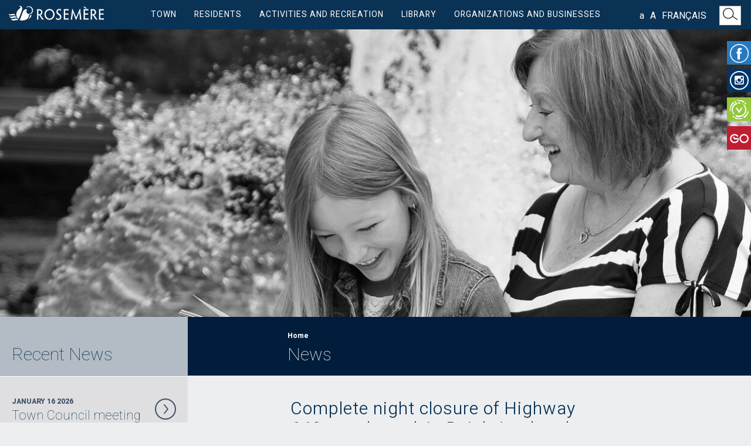

--- FILE ---
content_type: text/html; charset=UTF-8
request_url: https://www.ville.rosemere.qc.ca/complete-night-closure-of-highway-640--eastbound--in-boisbriand-and-blainville---june-16_en/
body_size: 115003
content:
<!doctype html>
<html lang="en">
<head>
  <!-- Google Tag Manager -->
  <script>(function(w,d,s,l,i){w[l]=w[l]||[];w[l].push({'gtm.start':
  new Date().getTime(),event:'gtm.js'});var f=d.getElementsByTagName(s)[0],
  j=d.createElement(s),dl=l!='dataLayer'?'&l='+l:'';j.async=true;j.src=
  'https://www.googletagmanager.com/gtm.js?id='+i+dl;f.parentNode.insertBefore(j,f);
  })(window,document,'script','dataLayer','GTM-TCMCPLC');</script>
  <!-- End Google Tag Manager -->
	<meta charset="UTF-8">
  <meta http-equiv="X-UA-Compatible" content="IE=edge">
  <meta name="viewport" content="width=device-width, initial-scale=1">
  <link rel="icon" href="https://www.ville.rosemere.qc.ca/images/site/favicon.ico" />
  <link href="https://www.ville.rosemere.qc.ca/images/site/Rosemere-FavIcon.png" rel="apple-touch-icon" />
  <link href="https://www.ville.rosemere.qc.ca/images/site/Rosemere-FavIcon.png" rel="apple-touch-icon-precomposed" />
  <base href="https://www.ville.rosemere.qc.ca/">
	
<title>Complete night closure of Highway 640, eastbound, in Boisbriand and Blainville - June 16 | Town of Rosemère</title><meta name="description" content="The Ministère des Transports wishes to inform the population of the complete night closure of Highway 640, eastbound, in Boisbriand and Blainville, today, June 16. This closure is required to perform slab repairs.
Thursday, June 16..." /><meta name="keywords" content="Town of Rosemère, Rosemere, Place Rosemère, Le Finlandais, Rosemerite" /><meta name="og:title" content="Complete night closure of Highway 640, eastbound, in Boisbriand and Blainville - June 16" /><meta name="og:description" content="The Ministère des Transports wishes to inform the population of the complete night closure of Highway 640, eastbound, in Boisbriand and Blainville, today, June 16. This closure is required to perform slab repairs.
Thursday, June 16..." /><meta name="og:site_name" content="Town of Rosemère" /><meta name="og:url" content="https://www.ville.rosemere.qc.ca/" /><!-- STYLES -->
<link rel="stylesheet" type="text/css" href="https://www.ville.rosemere.qc.ca/assets/css/bootstrap.css">
<link rel="stylesheet" type="text/css" href="https://www.ville.rosemere.qc.ca/assets/fonts/cdcfonts/cdcfonts.css?v=20260121072930">
<link rel="stylesheet" type="text/css" href="https://www.ville.rosemere.qc.ca/assets/css/font-awesome/css/font-awesome.min.css" />
<link rel="stylesheet" type="text/css" href="https://www.ville.rosemere.qc.ca/assets/css/font-awesome/css/font-awesome-animation.min.css">
<link rel="stylesheet" type="text/css" href="https://www.ville.rosemere.qc.ca/assets/js/vertical-slider/vertical.news.slider.css">
<link rel="stylesheet" type="text/css" href="https://www.ville.rosemere.qc.ca/assets/css/stylesheet.css?v=20260121072930">

<!-- SCRIPTS -->
<script type="text/javascript" src="https://www.ville.rosemere.qc.ca/assets/js/jquery-2.2.1.min.js"></script>
<script type="text/javascript" src="https://www.ville.rosemere.qc.ca/assets/js/jquery-migrate-1.4.1.js"></script>
<script type="text/javascript" src="https://www.ville.rosemere.qc.ca/assets/js/bootstrap.min.js"></script>
<script type="text/javascript" src="https://www.ville.rosemere.qc.ca/assets/js/jquery.matchHeight.min.js"></script>
<script type="text/javascript" src="https://www.ville.rosemere.qc.ca/assets/js/slick/slick.js"></script>
<script type="text/javascript" src="https://www.ville.rosemere.qc.ca/assets/js/jquery.visible.js"></script>
<script type="text/javascript" src="https://www.ville.rosemere.qc.ca/assets/js/functions.js?v=1"></script>
<script type="text/javascript" src="//maps.google.com/maps/api/js?key=AIzaSyC9RA-ZJBTA_wU392AsP1gOCCgFR1cRxAM"></script> 
<script src="https://cdn.jwplayer.com/libraries/QQBNhbK2.js"></script>


	<script src="https://www.google.com/recaptcha/api.js" async defer></script>

<!-- HTML5 shim and Respond.js for IE8 support of HTML5 elements and media queries -->
<!-- WARNING: Respond.js doesn't work if you view the page via file:// -->
<!--[if lt IE 9]>
  <script type="text/javascript" src="assets/js/html5shiv.min.js"></script>
  <script type="text/javascript" src="assets/js/respond.min.js"></script>
<![endif]-->
<!-- FancyBox debut -->
   
<!-- Add mousewheel plugin (this is optional) -->
<script type="text/javascript" src="https://www.ville.rosemere.qc.ca/assets/js/fancybox/lib/jquery.mousewheel-3.0.6.pack.js"></script>
<!-- Add fancyBox -->
<link rel="stylesheet" href="https://www.ville.rosemere.qc.ca/assets/js/fancybox/jquery.fancybox.css?v=2.1.5" type="text/css" media="screen" />
<script type="text/javascript" src="https://www.ville.rosemere.qc.ca/assets/js/fancybox/jquery.fancybox.pack.js?v=2.1.5"></script>
    
<!-- Optionally add helpers - button, thumbnail and/or media -->
<link rel="stylesheet" href="https://www.ville.rosemere.qc.ca/assets/js/fancybox/helpers/jquery.fancybox-buttons.css?v=1.0.5" type="text/css" media="screen" />
<script type="text/javascript" src="https://www.ville.rosemere.qc.ca/assets/js/fancybox/helpers/jquery.fancybox-buttons.js?v=1.0.5"></script>
<script type="text/javascript" src="https://www.ville.rosemere.qc.ca/assets/js/fancybox/helpers/jquery.fancybox-media.js?v=1.0.6"></script>
<link rel="stylesheet" href="https://www.ville.rosemere.qc.ca/assets/js/fancybox/helpers/jquery.fancybox-thumbs.css?v=1.0.7" type="text/css" media="screen" />
<script type="text/javascript" src="https://www.ville.rosemere.qc.ca/assets/js/fancybox/helpers/jquery.fancybox-thumbs.js?v=1.0.7"></script>
<script type="text/javascript">
	$(document).ready(function() {
		var padding = "";
		if ( $(window).width() < 768 ) {
			padding = 5;
		} else {
			padding = 60;
		}
		
		$(".fancybox").fancybox({
			nextEffect		:	'fade',
			prevEffect		:	'fade',
		//	padding			:	padding,
			zIndex			: 	'111103',
			helpers : {
				title : {
					type : 'over'
				},
			tpl: {
				wrap: '<div class="fancybox-wrap" tabIndex="-1"><div class="fancybox-skin myGradient"><div class="fancybox-outer"><div class="fancybox-inner"></div></div></div></div>'
			}
    	}
		});
	});
</script>
</head>
<body class="complete-night-closure-of-highway-640--eastbound--in-boisbriand-and-blainville---june-16_en news_detail">
  

<!-- Google Tag Manager (noscript) -->
<noscript><iframe src="https://www.googletagmanager.com/ns.html?id=GTM-TCMCPLC" height="0" width="0" style="display:none;visibility:hidden"></iframe></noscript>
<!-- End Google Tag Manager (noscript) -->
<div class="wrap-facebook test">
    <a id="facebook" href="https://www.facebook.com/VilledeRosemere/" target="_blank" title="Facebook"><i class="ico ico-Facebook ico-2x" style="color:#FFF;"></i></a>
	<a id="instagram" href="https://www.instagram.com/villederosemere/" target="_blank"><i class="fa fa-instagram ico-2x"></i></a>
    <a id="voila" href="https://rosemere.appvoila.com/en/" target="_blank" title="Voilà!"><i class="ico ico-Voila ico-2x" style="color:#FFF;"></i></a>
    <!--<a id="calendar" href="https://www.ville.rosemere.qc.ca/calendar/" title="Calendrier"><i class="ico ico-CalendrierPetit ico-2x" style="color:#FFF;"></i></a>-->
		<a id="go-rendez-vous" href="https://www.gorendezvous.com/villederosemere?companyId=136882" target="_blank" title="GO"><img src="/images/ico/logo-GO.png" alt="logo GO" width="32"></a>
    <a id="search" href="https://www.ville.rosemere.qc.ca/search/" title="Recherche"><i class="ico ico-Loupe ico-2x"></i></a>
    <a id="language" class="text-uppercase hidden" style="color:#FFF;" href="https://www.ville.rosemere.qc.ca/fermeture-complete-de-nuit-de-l-autoroute-640--en-direction-est--a-boisbriand-et-blainville---16-juin/">Français</a>
</div>
<style>
	.wrap-facebook #go-rendez-vous {
		padding: 8px 4px 8px 5px;
  	background-color: #be1d32;
  }

	@media screen and (min-width: 767px) {
		.wrap-facebook #go-rendez-vous {
			position: relative;
			top: 43px;
		}
	}
</style><nav class="navbar navbar-default">
  <div class="navbar-header">
		<button type="button" class="navbar-toggle collapsed" data-toggle="collapse" data-target="#menuMobile">
                <span class="icon-bar"></span>
                <span class="icon-bar"></span>
                <span class="icon-bar"></span>
       	</button>
   		<a class="navbar-brand" href="https://www.ville.rosemere.qc.ca/home/">
			<img src="https://www.ville.rosemere.qc.ca/images/site/RosemereLogo_complet.png" height="25" alt="Ville de Rosemère"/>
		</a>
   	</div>
    <div class="navbar-collapse collapse" id="menuMobile">
        <ul class="nav navbar-nav">
        	<li class="dropdown">
            	 <a class="dropdown-toggle" data-toggle="dropdown">Town<i class="fa fa-angle-down fa-15x pull-right" aria-hidden="true"></i></a>
                 <ul class="dropdown-menu"><hr>
                    <li class="dropdown">
                                                                                                                                                                          <a class="menu-level" href="special-planning-program--spp----regional-hub/" >Discover Rosemère</a>
                                                                
                                <ul class="sub-menu">
                                	                                                                                 <li><a href="voila--rosemere-2/" >Voilà! Rosemère</a></li>
                                                                                    <li><a href="history/" >History</a></li>
                                                                                    <li><a href="map-of-territory/" >Map of the territory</a></li>
                                                                                    <li><a href="directory/" >Directory</a></li>
                                                                                    <li><a href="rosemere-figures/" >Rosemère in figures</a></li>
                                                                                    <li><a href="green-rosemere/" >Green Rosemère</a></li>
                                                                                    <li><a href="rosemere-news/" >Rosemère News</a></li>
                                                                                    <li><a href="municipal-calendars/" >Municipal calendars</a></li>
                                                                                    <li><a href="publ-email/" >Publ-email</a></li>
                                                                                    <li><a href="comic/" target="_blank">Town Comic Strips</a></li>
                                                                                    <li><a href="logo-coat-of-arms/" >Logo and coat of arms</a></li>
                                                                                    <li><a href="download-documents/" >Archives and documents</a></li>
                                                                                    <li><a href="strategic-plan/" target="_self">2024-2030 Strategic Plan</a></li>
                                                                                    <li><a href="https://www.ville.rosemere.qc.ca/special-planning-program--spp----regional-hub/" target="_self">Special Planning Program (PPU) - Regional Hub</a></li>
                                                                          	                                </ul>
                                
                                                                                                                                              <a class="menu-level"><span>Municipal Departments</span></a>
                                                                
                                <ul class="sub-menu">
                                	                                                                                 <li><a href="general-management/" >General Management</a></li>
                                                                                    <li><a href="communication/" >Communications</a></li>
                                                                                    <li><a href="finance/" >Finance</a></li>
                                                                                    <li><a href="https://www.ville.rosemere.qc.ca/municipal-court/" target="_self">Municipal Court</a></li>
                                                                                    <li><a href="town-clerk/" >Town Clerk</a></li>
                                                                                    <li><a href="urban-planning/" >Urban planning</a></li>
                                                                                    <li><a href="recreation-and-community-life/" >Recreation and Community Life</a></li>
                                                                                    <li><a href="public-works/" >Public Works</a></li>
                                                                                    <li><a href="planning-sustainable-development/" >Planning and Sustainable Development</a></li>
                                                                                    <li><a href="human-resources/" >Human Resources</a></li>
                                                                                    <li><a href="police-service/" >Police</a></li>
                                                                                    <li><a href="fire-safety/" >Fire Safety</a></li>
                                                                                    <li><a href="information-technology/" >Information Technology</a></li>
                                                                                    <li><a href="regie-intermunicipale-d-assainissement-des-eaux-de-lorraine-et-de-rosemere-2/" >Régie intermunicipale d'assainissement des eaux de Lorraine et de Rosemère</a></li>
                                                                                    <li><a href="jobs/" >Jobs</a></li>
                                                                          	                                </ul>
                                
                                                                                                                                              <a class="menu-level"><span>Mayor’s Office and Democratic Life</span></a>
                                                                
                                <ul class="sub-menu">
                                	                                                                                 <li><a href="2025-elections/" >2025 Elections</a></li>
                                                                                    <li><a href="presentation-elected-officials/" >Presentation of elected officials</a></li>
                                                                                    <li><a href="council-meetings/" >Council meetings / Webdiffusion</a></li>
                                                                                    <li><a href="mayor-breakfast-/" >Mayor's Breakfast</a></li>
                                                                                    <li><a href="budget-reports/" >Budget and reports</a></li>
                                                                                    <li><a href="citizen-participation/" >Citizen participation</a></li>
                                                                                    <li><a href="https://www.ville.rosemere.qc.ca/former-golf-course-of-rosemere/" >Former Golf Course Dossier</a></li>
                                                                                    <li><a href="public-notices/" >Public Notices</a></li>
                                                                          	                                </ul>
                                
                                                                                                                                              <a class="menu-level"><span>Municipal Policies and By-Laws</span></a>
                                                                
                                <ul class="sub-menu">
                                	                                                                                 <li><a href="guidelines-on-the-use-of-a-language-other-than-the-official-language--french-only-/" target="_blank">Guidelines on the use of a language other than the official language</a></li>
                                                                                    <li><a href="https---www-ville-rosemere-qc-ca-municipal-code-of-conduct-and-civility/" target="_blank">Municipal Code of Conduct and Civility</a></li>
                                                                                    <li><a href="communications-policy/" target="_self">Communications Policy</a></li>
                                                                                    <li><a href="politique-processus-communication-elus-employes-municipaux-en/" target="_blank">Communication Policy between town council members and employees</a></li>
                                                                                    <li><a href="by-laws/" >By-Laws</a></li>
                                                                                    <li><a href="contract-management-bylaw/" >Contract Management By-Law</a></li>
                                                                                    <li><a href="planning-by-laws/" target="_self">Planning by-laws</a></li>
                                                                                    <li><a href="policy-council-committees/" >Policy on the Council’s Permanent and Special Commissions</a></li>
                                                                                    <li><a href="code-ethics-professional-conduct-elected-officials/" >Code of ethics and professional conduct for elected officials</a></li>
                                                                                    <li><a href="code-ethics-professional-conduct-employees/" >Code of ethics and professional conduct for employees</a></li>
                                                                                    <li><a href="road-safety-policy/" >Road Safety Policy</a></li>
                                                                                    <li><a href="environmental-policy/" >Environmental Policy</a></li>
                                                                                    <li><a href="family-seniors-policy/" >MADA - Familles policy</a></li>
                                                                                    <li><a href="cultural-policy/" >Cultural Policy</a></li>
                                                                                    <li><a href="policy-performance-evaluation-contractors-suppliers/" >Policy on the performance evaluation of contractors or suppliers</a></li>
                                                                                    <li><a href="/privacy-policy/" target="_blank">Privacy policy</a></li>
                                                                                    <li><a href="policy-on-governance-for-the-protection-of-personal-information/" >Policy for the protection of personal information</a></li>
                                                                                    <li><a href="art-work-acquisition-policy/" >Art work acquisition policy</a></li>
                                                                                    <li><a href="citizen-participation-policy/" >Citizen Participation Policy</a></li>
                                                                          	                                </ul>
                                
                                 
                    </li>
             	</ul>
            </li>
            <hr>
            <li class="dropdown">
            	 <a class="dropdown-toggle" data-toggle="dropdown">Residents<i class="fa fa-angle-down fa-15x pull-right" aria-hidden="true"></i></a>
                 <ul class="dropdown-menu"><hr>
                    <li class="dropdown">
                                                                                                                                	                                  <a class="menu-level"><span>Forms, Permit Applications and Complaints</span></a>
                                                          
                                <ul class="sub-menu">
                                	                                                                                  <li><a href="swearing-in-ceremony/" target="_self">Swearing-in ceremony</a></li>
                                                                                     <li><a href="forms/" >Forms</a></li>
                                                                                     <li><a href="permit-and-certificate-applications/" >Permit and certificate applications</a></li>
                                                                                     <li><a href="complaints-claims/" >Complaints and claims</a></li>
                                                                                                              </ul>
                                
                                                                                                        	                                  <a class="menu-level"><span>Grant programs</span></a>
                                                          
                                <ul class="sub-menu">
                                	                                                                                  <li><a href="seniors/" >Seniors</a></li>
                                                                                     <li><a href="families/" >Families</a></li>
                                                                                     <li><a href="environmentally-friendly-solutions/" >Eco-responsible solutions for the home</a></li>
                                                                                     <li><a href="radon-test-kit/" >Radon test kit</a></li>
                                                                                     <li><a href="emerald-ash-borer/" >Replacement and treatment of private ash trees</a></li>
                                                                                                              </ul>
                                
                                                                                                        	                                      <a class="menu-level" href="civic-recognition/" target="_self">Recognition to the Rosemer population</a>
                                                          
                                <ul class="sub-menu">
                                	                                                                                  <li><a href="spotlight-on-the-talents-of-rosemere/" >Spotlight on Outstanding Rosemerites</a></li>
                                                                                     <li><a href="honouredcitizen/" >Honoured citizen</a></li>
                                                                                                              </ul>
                                
                                                                                                        	                                      <a class="menu-level" href="tax-bills/" >Taxes and Real Estate Evaluations</a>
                                                          
                                <ul class="sub-menu">
                                	                                                                                  <li><a href="https://www.ville.rosemere.qc.ca/tax-bills/" target="_self">Tax bills</a></li>
                                                                                     <li><a href="assessment-roll/" >Assessment roll</a></li>
                                                                                     <li><a href="water-meter-reading/" >Water meter readings</a></li>
                                                                                                              </ul>
                                
                                                                                                        	                                  <a class="menu-level"><span>Pick-ups and Ecocentre</span></a>
                                                          
                                <ul class="sub-menu">
                                	                                                                                  <li><a href="https://www.ville.rosemere.qc.ca/new-schedule-pickups/" >Pick-up sectors and calendar</a></li>
                                                                                     <li><a href="ecocentre-pick-ups/" >Ecocentre</a></li>
                                                                                     <li><a href="household-waste/" >Household waste</a></li>
                                                                                     <li><a href="compostable-organic-waste/" >Compostable organic waste</a></li>
                                                                                     <li><a href="recycling/" >Recycling</a></li>
                                                                                     <li><a href="special-waste-cumbersome-items/" >Special waste and cumbersome items</a></li>
                                                                                     <li><a href="green-waste-branches/" >Green waste - Branches</a></li>
                                                                                     <li><a href="https://www.vieecolo.com/en/" target="_blank">Eco Life</a></li>
                                                                                                              </ul>
                                
                                                                                                        	                                  <a class="menu-level"><span>Works, Roads and Zoning</span></a>
                                                          
                                <ul class="sub-menu">
                                	                                                                                  <li><a href="roadwork-information/" >Roadwork information</a></li>
                                                                                     <li><a href="infrastructure-projects/" >Infrastructure projects</a></li>
                                                                                     <li><a href="zoning-map/" >Zoning map</a></li>
                                                                                     <li><a href="roads/" >Roads</a></li>
                                                                                     <li><a href="water/" >Water</a></li>
                                                                                     <li><a href="riverbanks-littoral-zones-flood-plains/" >Riverbanks, littoral zones and flood plains</a></li>
                                                                                     <li><a href="snow/" >Snow</a></li>
                                                                                     <li><a href="street-lighting/" >Street lighting</a></li>
                                                                                     <li><a href="car-pooling/" >Car pooling</a></li>
                                                                                                              </ul>
                                
                                                                                                        	                                  <a class="menu-level"><span>Trees, Gardens, Lawns and Environment</span></a>
                                                          
                                <ul class="sub-menu">
                                	                                                                                  <li><a href="gardens-lawns-ecological-maintenance/" >Gardens, lawns and ecological maintenance</a></li>
                                                                                     <li><a href="environmental-protection/" >Environmental protection</a></li>
                                                                                     <li><a href="pools-control-biting-insects/" >Pools and control of biting insects</a></li>
                                                                                     <li><a href="wild-animals/" >Wild animals</a></li>
                                                                                     <li><a href="trees-urban-forest/" >Trees and urban forest</a></li>
                                                                                     <li><a href="weeds-or-invasive-plants/" >Weeds or invasive plants</a></li>
                                                                                     <li><a href="insect-pests-and-lawn-issues/" >Insect pests and lawn issues</a></li>
                                                                                     <li><a href="plastic-products/" target="_self">Banning Plastic Bags</a></li>
                                                                                     <li><a href="contaminated-lands/" >Contaminated Lands</a></li>
                                                                                                              </ul>
                                
                                                                                                        	                                  <a class="menu-level"><span>Public Safety</span></a>
                                                          
                                <ul class="sub-menu">
                                	                                                                                  <li><a href="https://www.ville.rosemere.qc.ca/torrential-rains-of-august-9--2024/" >Torrential rains of August 9, 2024</a></li>
                                                                                     <li><a href="https://www.ville.rosemere.qc.ca/covid-19-en/" target="_blank">Covid-19</a></li>
                                                                                     <li><a href="https://www.ville.rosemere.qc.ca/emergencymeasures/" target="_self">Preventive and emergency measures</a></li>
                                                                                     <li><a href="pool-safety/" target="_self">Provincial By-law on Residential Swimming Pool Safety</a></li>
                                                                                     <li><a href="subscribe-automated-calling-system/" target="_self">Subscribe to our automated calling system</a></li>
                                                                                     <li><a href="https://www.ville.rosemere.qc.ca/safe-trading-zone/" target="_self">Safe Trading Zone</a></li>
                                                                                     <li><a href="smoke-alarm-inspection-program/" target="_self">Smoke alarm inspection program</a></li>
                                                                                                              </ul>
                                
                                                                                                        	                                  <a class="menu-level"><span>Municipal court</span></a>
                                                          
                                <ul class="sub-menu">
                                	                                                                                  <li><a href="payment-tickets/" >Terms of payment</a></li>
                                                                                     <li><a href="terms-of-contestation/" >Terms of contestation</a></li>
                                                                                     <li><a href="https://justice.pgmunicipal.com/gsel_bean/controller/ConstatPub/U3131/find?fourn_const_seq=314&lFournConstSeq=314&nstd_sNoConstat=&dtConstat=&g-recaptcha-response=/" target="_blank">Contats Express plateform</a></li>
                                                                                     <li><a href="withdrawal-and-suspension-of-judgment/" >Withdrawal or suspension of judgment</a></li>
                                                                                     <li><a href="procedure-that-will-be-followed-during-your-trial/" >Procedure and preparation for trial</a></li>
                                                                                     <li><a href="https://teams.live.com/meet/9346148080117/" target="_blank">Video conferencing trials (via Teams)</a></li>
                                                                                                              </ul>
                                
                                                                                                        	                                      <a class="menu-level" href="active-mobility-project/" target="_self">Sustainable Development</a>
                                                          
                                <ul class="sub-menu">
                                	                                                                                  <li><a href="active-mobility-project/" target="_self">Active Mobility Project</a></li>
                                                                                                              </ul>
                                
                                 
                    </li>
             	</ul>
            </li>
            <hr>
            <li class="dropdown">
            	 <a class="dropdown-toggle" data-toggle="dropdown">Activities and Recreation<i class="fa fa-angle-down fa-15x pull-right" aria-hidden="true"></i></a>
                 <ul class="dropdown-menu"><hr>
                    <li class="dropdown">
                                                                                                                                	                                  <a class="menu-level"><span>Summer activities</span></a>
                                                                
                                <ul class="sub-menu">
                                		                                    	                                             <li><a href="spring-summer-indoor-program/" target="_self">Spring - Summer Indoor Program</a></li>
                                  		                                             <li><a href="sports-activities/" target="_self">Summer sports activities</a></li>
                                  		                                             <li><a href="nautical-activities/" target="_self">Aquatic and Nautical Activities</a></li>
                                  		                                             <li><a href="gardening-activities/" target="_self">Gardening activities</a></li>
                                  		                                             <li><a href="https://www.ville.rosemere.qc.ca/summer-activities/" target="_self">Summer Events</a></li>
                                  		                                             <li><a href="garage-sales/" >Garage Sales</a></li>
                                  		                                             <li><a href="day-camps/" >Day Camp</a></li>
                                  		                                   	                                </ul>
                                
                                                                                                        	                                  <a class="menu-level"><span>Winter activities</span></a>
                                                                
                                <ul class="sub-menu">
                                		                                    	                                             <li><a href="outdoor-skating-rinks-arena/" >Outdoor Skating Rinks and Arena</a></li>
                                  		                                             <li><a href="winter-program/" >Fall - Winter Program</a></li>
                                  		                                   	                                </ul>
                                
                                                                                                        	                                  <a class="menu-level"><span>Environmental awareness events and activities</span></a>
                                                                
                                <ul class="sub-menu">
                                		                                    	                                             <li><a href="green-fund/" >Green Fund</a></li>
                                  		                                             <li><a href="green-gesture-contest/" target="_self">A Little Green Gesture Contest</a></li>
                                  		                                             <li><a href="back-to-the-earth-day/" target="_self">Back-to-the-Earth Day</a></li>
                                  		                                   	                                </ul>
                                
                                                                                                        	                                      <a class="menu-level" href="places-for-cultural-events/" >Places for cultural events</a>
                                                                
                                <ul class="sub-menu">
                                		                                </ul>
                                
                                                                                                        	                                      <a class="menu-level" href="registration/" >Recreational activities and garage sales registration</a>
                                                                
                                <ul class="sub-menu">
                                		                                </ul>
                                
                                                                                                        	                                      <a class="menu-level" href="citizen-card/" target="_self">Citizen Card</a>
                                                                
                                <ul class="sub-menu">
                                		                                </ul>
                                
                                                                                                        	                                      <a class="menu-level" href="agreement---parc-du-domaine-vert/" >Parks and Green Spaces</a>
                                                                
                                <ul class="sub-menu">
                                		                                    	                                             <li><a href="map-parks/" >Map of parks</a></li>
                                  		                                             <li><a href="rosemere-in-bloom/" >Rosemère in Bloom</a></li>
                                  		                                             <li><a href="secret-gardens/" >Secret Gardens Tour</a></li>
                                  		                                             <li><a href="agreement---parc-du-domaine-vert/" >Agreement Parc du Domaine Vert</a></li>
                                  		                                             <li><a href="hamilton-house-gardens-peony-collection/" >Hamilton House gardens and peony collection</a></li>
                                  		                                             <li><a href="monarch-friendly-town/" >Monarch-Friendly Town</a></li>
                                  		                                   	                                </ul>
                                
                                 
                    </li>
             	</ul>
            </li>
            <hr>
            <li class="dropdown">
            	 <a class="dropdown-toggle" data-toggle="dropdown">Library<i class="fa fa-angle-down fa-15x pull-right" aria-hidden="true"></i></a>
                 <ul class="dropdown-menu"><hr>
                    <li class="dropdown">
                                                                                                      							                                      <a class="menu-level" href="https://biblio.ville.rosemere.qc.ca/" target="_blank">Online Directory</a>
                                                                <ul class="sub-menu">
                                	                                </ul>
                                
                                                                              							                                      <a class="menu-level" href="registration/" >Registration for library activities</a>
                                                                <ul class="sub-menu">
                                	                                </ul>
                                
                                                                              							                                      <a class="menu-level" href="exhibitions-at-the-library/" target="_self">Exhibitions at the library</a>
                                                                <ul class="sub-menu">
                                	                                </ul>
                                
                                                                              							                                      <a class="menu-level" href="library-gone-wild/" target="_self">Library Gone Wild</a>
                                                                <ul class="sub-menu">
                                	                                </ul>
                                
                                 
                    </li>
             	</ul>
            </li>
            <hr>
      		<li class="dropdown">
            	 <a class="dropdown-toggle" data-toggle="dropdown">Organizations and businesses<i class="fa fa-angle-down fa-15x pull-right" aria-hidden="true"></i></a>
                 <ul class="dropdown-menu"><hr>
                    <li class="dropdown">
                        						                                                                                							                                  <a class="menu-level"><span>Eligible volunteer-driven organizations.</span></a>
                                                                <ul class="sub-menu">
                                	                                                                                  <li><a href="organizations--support/" >Organizations' support</a></li>
                                                                                     <li><a href="directory/" target="_self">Directory</a></li>
                                                                                                              </ul>
                                
                                                                              							                                  <a class="menu-level"><span>Volunteering</span></a>
                                                                <ul class="sub-menu">
                                	                                                                                  <li><a href="honouredcitizen/" >Honoured Citizen</a></li>
                                                                                     <li><a href="become-a-volunteer/" >Become a volunteer</a></li>
                                                                                                              </ul>
                                
                                                                              							                                      <a class="menu-level" href="https://rosemerecestmonaffaire.com/" target="_blank">Rosemère, c'est mon affaire!</a>
                                                                <ul class="sub-menu">
                                	                                                                                  <li><a href="agar-free-virtual-conferences/" target="_blank">Free virtual conferences</a></li>
                                                                                                              </ul>
                                
                                                                              							                                  <a class="menu-level"><span>Businesses and Merchants</span></a>
                                                                <ul class="sub-menu">
                                	                                                                                  <li><a href="plastic-products/" >Single-use plastic products</a></li>
                                                                                     <li><a href="permits-certificates-businesses-merchants/" >Permits and certificates for businesses and merchants</a></li>
                                                                                     <li><a href="municipal-provider-directory/" target="_blank">Municipal Provider Directory</a></li>
                                                                                     <li><a href="contract-management-bylaw/" >Contract Management By-law</a></li>
                                                                                     <li><a href="/" target="_self">Tenders and contracts</a></li>
                                                                                     <li><a href="useful-links-businesses-merchants/" >Useful links</a></li>
                                                                                                              </ul>
                                
                           
						                      </li>
             	</ul>
            </li>
            <hr>
            <li> 
                  <a class="dropdown-toggle" href="https://www.ville.rosemere.qc.ca/fermeture-complete-de-nuit-de-l-autoroute-640--en-direction-est--a-boisbriand-et-blainville---16-juin//">Français</a>
           	</li>
        </ul>
    </div>
    
	<div class="container menu-center">
        <div class="collapse navbar-collapse js-navbar-collapse">
        		<ul class="nav navbar-nav">
            		<!-- Menu -->
               	<li class="dropdown mega-dropdown">                		<a class="text-uppercase dropdown-toggle" data-toggle="">Town</a>
                     <ul class="dropdown-menu mega-dropdown-menu sub-row">
						                  		<li class="col-sm-3 border-right ajust1">
                        	                         		                           	                           		                               	                                 		<a class="dropdown-header" href="special-planning-program--spp----regional-hub/" >Discover Rosemère</a>
                                 	                               		                                            <ul>
                                                                                                        <li><a href="voila--rosemere-2/" >Voilà! Rosemère</a></li>
                                                                                                         <li><a href="history/" >History</a></li>
                                                                                                         <li><a href="map-of-territory/" >Map of the territory</a></li>
                                                                                                         <li><a href="directory/" >Directory</a></li>
                                                                                                         <li><a href="rosemere-figures/" >Rosemère in figures</a></li>
                                                                                                         <li><a href="green-rosemere/" >Green Rosemère</a></li>
                                                                                                         <li><a href="rosemere-news/" >Rosemère News</a></li>
                                                                                                         <li><a href="municipal-calendars/" >Municipal calendars</a></li>
                                                                                                         <li><a href="publ-email/" >Publ-email</a></li>
                                                                                                         <li><a href="comic/" target="_blank">Town Comic Strips</a></li>
                                                                                                         <li><a href="logo-coat-of-arms/" >Logo and coat of arms</a></li>
                                                                                                         <li><a href="download-documents/" >Archives and documents</a></li>
                                                                                                         <li><a href="strategic-plan/" target="_self">2024-2030 Strategic Plan</a></li>
                                                                                                         <li><a href="https://www.ville.rosemere.qc.ca/special-planning-program--spp----regional-hub/" target="_self">Special Planning Program (PPU) - Regional Hub</a></li>
                                                                                             </ul>
                                    	                          	                              	                        	                         		                           	                           		                                		</li><li class="col-sm-3 border-right ajust1">
                                	                               	                                  	<span class="dropdown-header">Municipal Departments</span>
                                	                               		                                            <ul>
                                                                                                        <li><a href="general-management/" >General Management</a></li>
                                                                                                         <li><a href="communication/" >Communications</a></li>
                                                                                                         <li><a href="finance/" >Finance</a></li>
                                                                                                         <li><a href="https://www.ville.rosemere.qc.ca/municipal-court/" target="_self">Municipal Court</a></li>
                                                                                                         <li><a href="town-clerk/" >Town Clerk</a></li>
                                                                                                         <li><a href="urban-planning/" >Urban planning</a></li>
                                                                                                         <li><a href="recreation-and-community-life/" >Recreation and Community Life</a></li>
                                                                                                         <li><a href="public-works/" >Public Works</a></li>
                                                                                                         <li><a href="planning-sustainable-development/" >Planning and Sustainable Development</a></li>
                                                                                                         <li><a href="human-resources/" >Human Resources</a></li>
                                                                                                         <li><a href="police-service/" >Police</a></li>
                                                                                                         <li><a href="fire-safety/" >Fire Safety</a></li>
                                                                                                         <li><a href="information-technology/" >Information Technology</a></li>
                                                                                                         <li><a href="regie-intermunicipale-d-assainissement-des-eaux-de-lorraine-et-de-rosemere-2/" >Régie intermunicipale d'assainissement des eaux de Lorraine et de Rosemère</a></li>
                                                                                                         <li><a href="jobs/" >Jobs</a></li>
                                                                                             </ul>
                                    	                          	                              	                        	                         		                           	                           		                                		</li><li class="col-sm-3 border-right ajust1">
                                	                               	                                  	<span class="dropdown-header">Mayor’s Office and Democratic Life</span>
                                	                               		                                            <ul>
                                                                                                        <li><a href="2025-elections/" >2025 Elections</a></li>
                                                                                                         <li><a href="presentation-elected-officials/" >Presentation of elected officials</a></li>
                                                                                                         <li><a href="council-meetings/" >Council meetings / Webdiffusion</a></li>
                                                                                                         <li><a href="mayor-breakfast-/" >Mayor's Breakfast</a></li>
                                                                                                         <li><a href="budget-reports/" >Budget and reports</a></li>
                                                                                                         <li><a href="citizen-participation/" >Citizen participation</a></li>
                                                                                                         <li><a href="https://www.ville.rosemere.qc.ca/former-golf-course-of-rosemere/" >Former Golf Course Dossier</a></li>
                                                                                                         <li><a href="public-notices/" >Public Notices</a></li>
                                                                                             </ul>
                                    	                          	                              	                        	                         		                           	                           		                                		</li><li class="col-sm-3 border-right ajust1">
                                	                               	                                  	<span class="dropdown-header">Municipal Policies and By-Laws</span>
                                	                               		                                            <ul>
                                                                                                        <li><a href="guidelines-on-the-use-of-a-language-other-than-the-official-language--french-only-/" target="_blank">Guidelines on the use of a language other than the official language</a></li>
                                                                                                         <li><a href="https---www-ville-rosemere-qc-ca-municipal-code-of-conduct-and-civility/" target="_blank">Municipal Code of Conduct and Civility</a></li>
                                                                                                         <li><a href="communications-policy/" target="_self">Communications Policy</a></li>
                                                                                                         <li><a href="politique-processus-communication-elus-employes-municipaux-en/" target="_blank">Communication Policy between town council members and employees</a></li>
                                                                                                         <li><a href="by-laws/" >By-Laws</a></li>
                                                                                                         <li><a href="contract-management-bylaw/" >Contract Management By-Law</a></li>
                                                                                                         <li><a href="planning-by-laws/" target="_self">Planning by-laws</a></li>
                                                                                                         <li><a href="policy-council-committees/" >Policy on the Council’s Permanent and Special Commissions</a></li>
                                                                                                         <li><a href="code-ethics-professional-conduct-elected-officials/" >Code of ethics and professional conduct for elected officials</a></li>
                                                                                                         <li><a href="code-ethics-professional-conduct-employees/" >Code of ethics and professional conduct for employees</a></li>
                                                                                                         <li><a href="road-safety-policy/" >Road Safety Policy</a></li>
                                                                                                         <li><a href="environmental-policy/" >Environmental Policy</a></li>
                                                                                                         <li><a href="family-seniors-policy/" >MADA - Familles policy</a></li>
                                                                                                         <li><a href="cultural-policy/" >Cultural Policy</a></li>
                                                                                                         <li><a href="policy-performance-evaluation-contractors-suppliers/" >Policy on the performance evaluation of contractors or suppliers</a></li>
                                                                                                         <li><a href="/privacy-policy/" target="_blank">Privacy policy</a></li>
                                                                                                         <li><a href="policy-on-governance-for-the-protection-of-personal-information/" >Policy for the protection of personal information</a></li>
                                                                                                         <li><a href="art-work-acquisition-policy/" >Art work acquisition policy</a></li>
                                                                                                         <li><a href="citizen-participation-policy/" >Citizen Participation Policy</a></li>
                                                                                             </ul>
                                    	                          	                              	                        	 
                       	</li>
                      </ul>
               	</li>
                
                <li class="dropdown mega-dropdown">                		<a class="text-uppercase dropdown-toggle" data-toggle="">Residents</a>
                     <ul class="dropdown-menu mega-dropdown-menu sub-row">
						                  		<li class="col-sm-3 border-right ajust2">
                        	                         		                           	                           		                               	                                  	<span class="dropdown-header">Forms, Permit Applications and Complaints</span>
                                	                               		                                            <ul>
                                                                                                        <li><a href="swearing-in-ceremony/" target="_self">Swearing-in ceremony</a></li>
                                                                                                         <li><a href="forms/" >Forms</a></li>
                                                                                                         <li><a href="permit-and-certificate-applications/" >Permit and certificate applications</a></li>
                                                                                                         <li><a href="complaints-claims/" >Complaints and claims</a></li>
                                                                                             </ul>
                                    	                          	                              	                        	                         		                           	                           		                               	                                  	<span class="dropdown-header">Grant programs</span>
                                	                               		                                            <ul>
                                                                                                        <li><a href="seniors/" >Seniors</a></li>
                                                                                                         <li><a href="families/" >Families</a></li>
                                                                                                         <li><a href="environmentally-friendly-solutions/" >Eco-responsible solutions for the home</a></li>
                                                                                                         <li><a href="radon-test-kit/" >Radon test kit</a></li>
                                                                                                         <li><a href="emerald-ash-borer/" >Replacement and treatment of private ash trees</a></li>
                                                                                             </ul>
                                    	                          	                              	                        	                         		                           	                           		                               	                                 		<a class="dropdown-header" href="civic-recognition/" target="_self">Recognition to the Rosemer population</a>
                                 	                               		                                            <ul>
                                                                                                        <li><a href="spotlight-on-the-talents-of-rosemere/" >Spotlight on Outstanding Rosemerites</a></li>
                                                                                                         <li><a href="honouredcitizen/" >Honoured citizen</a></li>
                                                                                             </ul>
                                    	                          	                              	                        	                         		                           	                           		                                		</li><li class="col-sm-3 border-right ajust2">
                                	                               	                                 		<a class="dropdown-header" href="tax-bills/" >Taxes and Real Estate Evaluations</a>
                                 	                               		                                            <ul>
                                                                                                        <li><a href="https://www.ville.rosemere.qc.ca/tax-bills/" target="_self">Tax bills</a></li>
                                                                                                         <li><a href="assessment-roll/" >Assessment roll</a></li>
                                                                                                         <li><a href="water-meter-reading/" >Water meter readings</a></li>
                                                                                             </ul>
                                    	                          	                              	                        	                         		                           	                           		                               	                                  	<span class="dropdown-header">Pick-ups and Ecocentre</span>
                                	                               		                                            <ul>
                                                                                                        <li><a href="https://www.ville.rosemere.qc.ca/new-schedule-pickups/" >Pick-up sectors and calendar</a></li>
                                                                                                         <li><a href="ecocentre-pick-ups/" >Ecocentre</a></li>
                                                                                                         <li><a href="household-waste/" >Household waste</a></li>
                                                                                                         <li><a href="compostable-organic-waste/" >Compostable organic waste</a></li>
                                                                                                         <li><a href="recycling/" >Recycling</a></li>
                                                                                                         <li><a href="special-waste-cumbersome-items/" >Special waste and cumbersome items</a></li>
                                                                                                         <li><a href="green-waste-branches/" >Green waste - Branches</a></li>
                                                                                                         <li><a href="https://www.vieecolo.com/en/" target="_blank">Eco Life</a></li>
                                                                                             </ul>
                                    	                          	                              	                        	                         		                           	                           		                               	                                  	<span class="dropdown-header">Works, Roads and Zoning</span>
                                	                               		                                            <ul>
                                                                                                        <li><a href="roadwork-information/" >Roadwork information</a></li>
                                                                                                         <li><a href="infrastructure-projects/" >Infrastructure projects</a></li>
                                                                                                         <li><a href="zoning-map/" >Zoning map</a></li>
                                                                                                         <li><a href="roads/" >Roads</a></li>
                                                                                                         <li><a href="water/" >Water</a></li>
                                                                                                         <li><a href="riverbanks-littoral-zones-flood-plains/" >Riverbanks, littoral zones and flood plains</a></li>
                                                                                                         <li><a href="snow/" >Snow</a></li>
                                                                                                         <li><a href="street-lighting/" >Street lighting</a></li>
                                                                                                         <li><a href="car-pooling/" >Car pooling</a></li>
                                                                                             </ul>
                                    	                          	                              	                        	                         		                           	                           		                                		</li><li class="col-sm-3 border-right ajust2">
                                	                               	                                  	<span class="dropdown-header">Trees, Gardens, Lawns and Environment</span>
                                	                               		                                            <ul>
                                                                                                        <li><a href="gardens-lawns-ecological-maintenance/" >Gardens, lawns and ecological maintenance</a></li>
                                                                                                         <li><a href="environmental-protection/" >Environmental protection</a></li>
                                                                                                         <li><a href="pools-control-biting-insects/" >Pools and control of biting insects</a></li>
                                                                                                         <li><a href="wild-animals/" >Wild animals</a></li>
                                                                                                         <li><a href="trees-urban-forest/" >Trees and urban forest</a></li>
                                                                                                         <li><a href="weeds-or-invasive-plants/" >Weeds or invasive plants</a></li>
                                                                                                         <li><a href="insect-pests-and-lawn-issues/" >Insect pests and lawn issues</a></li>
                                                                                                         <li><a href="plastic-products/" target="_self">Banning Plastic Bags</a></li>
                                                                                                         <li><a href="contaminated-lands/" >Contaminated Lands</a></li>
                                                                                             </ul>
                                    	                          	                              	                        	                         		                           	                           		                               	                                  	<span class="dropdown-header">Public Safety</span>
                                	                               		                                            <ul>
                                                                                                        <li><a href="https://www.ville.rosemere.qc.ca/torrential-rains-of-august-9--2024/" >Torrential rains of August 9, 2024</a></li>
                                                                                                         <li><a href="https://www.ville.rosemere.qc.ca/covid-19-en/" target="_blank">Covid-19</a></li>
                                                                                                         <li><a href="https://www.ville.rosemere.qc.ca/emergencymeasures/" target="_self">Preventive and emergency measures</a></li>
                                                                                                         <li><a href="pool-safety/" target="_self">Provincial By-law on Residential Swimming Pool Safety</a></li>
                                                                                                         <li><a href="subscribe-automated-calling-system/" target="_self">Subscribe to our automated calling system</a></li>
                                                                                                         <li><a href="https://www.ville.rosemere.qc.ca/safe-trading-zone/" target="_self">Safe Trading Zone</a></li>
                                                                                                         <li><a href="smoke-alarm-inspection-program/" target="_self">Smoke alarm inspection program</a></li>
                                                                                             </ul>
                                    	                          	                              	                        	                         		                           	                           		                                		</li><li class="col-sm-3 border-right ajust2">
                                	                               	                                  	<span class="dropdown-header">Municipal court</span>
                                	                               		                                            <ul>
                                                                                                        <li><a href="payment-tickets/" >Terms of payment</a></li>
                                                                                                         <li><a href="terms-of-contestation/" >Terms of contestation</a></li>
                                                                                                         <li><a href="https://justice.pgmunicipal.com/gsel_bean/controller/ConstatPub/U3131/find?fourn_const_seq=314&lFournConstSeq=314&nstd_sNoConstat=&dtConstat=&g-recaptcha-response=/" target="_blank">Contats Express plateform</a></li>
                                                                                                         <li><a href="withdrawal-and-suspension-of-judgment/" >Withdrawal or suspension of judgment</a></li>
                                                                                                         <li><a href="procedure-that-will-be-followed-during-your-trial/" >Procedure and preparation for trial</a></li>
                                                                                                         <li><a href="https://teams.live.com/meet/9346148080117/" target="_blank">Video conferencing trials (via Teams)</a></li>
                                                                                             </ul>
                                    	                          	                              	                        	                         		                           	                           		                               	                                 		<a class="dropdown-header" href="active-mobility-project/" target="_self">Sustainable Development</a>
                                 	                               		                                            <ul>
                                                                                                        <li><a href="active-mobility-project/" target="_self">Active Mobility Project</a></li>
                                                                                             </ul>
                                    	                          	                              	                        	 
                       	</li>
                      </ul>
               	</li>
               
               	<li class="dropdown mega-dropdown">                		<a class="text-uppercase dropdown-toggle" data-toggle="">Activities and Recreation</a>
                     <ul class="dropdown-menu mega-dropdown-menu sub-row">
						                  		<li class="col-sm-3 border-right ajust3">
                        	                         		                           	                           		                               	                                  	<span class="dropdown-header">Summer activities</span>
                                	                               		                                            <ul>
                                                                                                        <li><a href="spring-summer-indoor-program/" target="_self">Spring - Summer Indoor Program</a></li>
                                                                                                         <li><a href="sports-activities/" target="_self">Summer sports activities</a></li>
                                                                                                         <li><a href="nautical-activities/" target="_self">Aquatic and Nautical Activities</a></li>
                                                                                                         <li><a href="gardening-activities/" target="_self">Gardening activities</a></li>
                                                                                                         <li><a href="https://www.ville.rosemere.qc.ca/summer-activities/" target="_self">Summer Events</a></li>
                                                                                                         <li><a href="garage-sales/" >Garage Sales</a></li>
                                                                                                         <li><a href="day-camps/" >Day Camp</a></li>
                                                                                             </ul>
                                    	                          	                              	                        	                         		                           	                           		                               	                                  	<span class="dropdown-header">Winter activities</span>
                                	                               		                                            <ul>
                                                                                                        <li><a href="outdoor-skating-rinks-arena/" >Outdoor Skating Rinks and Arena</a></li>
                                                                                                         <li><a href="winter-program/" >Fall - Winter Program</a></li>
                                                                                             </ul>
                                    	                          	                              	                        	                         		                           	                           		                                		</li><li class="col-sm-3 border-right ajust3">
                                	                               	                                  	<span class="dropdown-header">Environmental awareness events and activities</span>
                                	                               		                                            <ul>
                                                                                                        <li><a href="green-fund/" >Green Fund</a></li>
                                                                                                         <li><a href="green-gesture-contest/" target="_self">A Little Green Gesture Contest</a></li>
                                                                                                         <li><a href="back-to-the-earth-day/" target="_self">Back-to-the-Earth Day</a></li>
                                                                                             </ul>
                                    	                          	                              	                        	                         		                           	                           		                               	                                 		<a class="dropdown-header" href="places-for-cultural-events/" >Places for cultural events</a>
                                 	                               		                          	                              	                        	                         		                           	                           		                                		</li><li class="col-sm-3 border-right ajust3">
                                	                               	                                 		<a class="dropdown-header" href="registration/" >Recreational activities and garage sales registration</a>
                                 	                               		                          	                              	                        	                         		                           	                           		                               	                                 		<a class="dropdown-header" href="citizen-card/" target="_self">Citizen Card</a>
                                 	                               		                          	                              	                        	                         		                           	                           		                                		</li><li class="col-sm-3 border-right ajust3">
                                	                               	                                 		<a class="dropdown-header" href="agreement---parc-du-domaine-vert/" >Parks and Green Spaces</a>
                                 	                               		                                            <ul>
                                                                                                        <li><a href="map-parks/" >Map of parks</a></li>
                                                                                                         <li><a href="rosemere-in-bloom/" >Rosemère in Bloom</a></li>
                                                                                                         <li><a href="secret-gardens/" >Secret Gardens Tour</a></li>
                                                                                                         <li><a href="agreement---parc-du-domaine-vert/" >Agreement Parc du Domaine Vert</a></li>
                                                                                                         <li><a href="hamilton-house-gardens-peony-collection/" >Hamilton House gardens and peony collection</a></li>
                                                                                                         <li><a href="monarch-friendly-town/" >Monarch-Friendly Town</a></li>
                                                                                             </ul>
                                    	                          	                              	                        	 
                       	</li>
                      </ul>
               	</li>
                
                <li class="dropdown mega-dropdown">                		<a class="text-uppercase dropdown-toggle" data-toggle="">Library</a>
                     <ul class="dropdown-menu mega-dropdown-menu sub-row">
						                  		<li class="col-sm-3 border-right ajust4">
                        	                         		                           	                           		                               	                                 		<a class="dropdown-header" href="https://biblio.ville.rosemere.qc.ca/" target="_blank">Online Directory</a>
                                 	                               		                          	                              	                        	                         		                           	                           		                                		</li><li class="col-sm-3 border-right ajust4">
                                	                               	                                 		<a class="dropdown-header" href="registration/" >Registration for library activities</a>
                                 	                               		                          	                              	                        	                         		                           	                           		                                		</li><li class="col-sm-3 border-right ajust4">
                                	                               	                                 		<a class="dropdown-header" href="exhibitions-at-the-library/" target="_self">Exhibitions at the library</a>
                                 	                               		                          	                              	                        	                         		                           	                           		                                		</li><li class="col-sm-3 border-right ajust4">
                                	                               	                                 		<a class="dropdown-header" href="library-gone-wild/" target="_self">Library Gone Wild</a>
                                 	                               		                          	                              	                        	 
                       	</li>
                      </ul>
               	</li>
					
				<li class="dropdown mega-dropdown">                	 <a class="text-uppercase dropdown-toggle" data-toggle="">Organizations and businesses</a>
                     <ul class="dropdown-menu mega-dropdown-menu sub-row">
						                  		<li class="col-sm-3 border-right ajust199">
							                        	                         		                           	                           		                               	                                  	<span class="dropdown-header">Eligible volunteer-driven organizations.</span>
                                	                               		                                            <ul>
                                                                                                        <li><a href="organizations--support/" >Organizations' support</a></li>
                                                                                                         <li><a href="directory/" target="_self">Directory</a></li>
                                                                                             </ul>
                                    	                          	                              	                        	                         		                           	                           		                                		</li><li class="col-sm-3 border-right ajust199">
                                	                               	                                  	<span class="dropdown-header">Volunteering</span>
                                	                               		                                            <ul>
                                                                                                        <li><a href="honouredcitizen/" >Honoured Citizen</a></li>
                                                                                                         <li><a href="become-a-volunteer/" >Become a volunteer</a></li>
                                                                                             </ul>
                                    	                          	                              	                        	                         		                           	                           		                                		</li><li class="col-sm-3 border-right ajust199">
                                	                               	                                 		<a class="dropdown-header" href="https://rosemerecestmonaffaire.com/" target="_blank">Rosemère, c'est mon affaire!</a>
                                 	                               		                                            <ul>
                                                                                                        <li><a href="agar-free-virtual-conferences/" target="_blank">Free virtual conferences</a></li>
                                                                                             </ul>
                                    	                          	                              	                        	                         		                           	                           		                                		</li><li class="col-sm-3 border-right ajust199">
                                	                               	                                  	<span class="dropdown-header">Businesses and Merchants</span>
                                	                               		                                            <ul>
                                                                                                        <li><a href="plastic-products/" >Single-use plastic products</a></li>
                                                                                                         <li><a href="permits-certificates-businesses-merchants/" >Permits and certificates for businesses and merchants</a></li>
                                                                                                         <li><a href="municipal-provider-directory/" target="_blank">Municipal Provider Directory</a></li>
                                                                                                         <li><a href="contract-management-bylaw/" >Contract Management By-law</a></li>
                                                                                                         <li><a href="/" target="_self">Tenders and contracts</a></li>
                                                                                                         <li><a href="useful-links-businesses-merchants/" >Useful links</a></li>
                                                                                             </ul>
                                    	                          	                              	                        	 
						                           	</li>
                      </ul>
               	</li>
               
               	<!-- End Menu -->
          	</ul>
   		</div>
	</div>
	<div class="nav navbar-nav navbar-right">
    	<div id="menu_link">
            <a id="font-smaller">a</a>
            <a id="font-bigger">A</a>
            <a class="text-uppercase" href="https://www.ville.rosemere.qc.ca/fermeture-complete-de-nuit-de-l-autoroute-640--en-direction-est--a-boisbriand-et-blainville---16-juin/">Français</a>
						<span class="test" style="display: none;">complete-night-closure-of-highway-640--eastbound--in-boisbriand-and-blainville---june-16_en</span>        </div>
 		<form action="https://www.ville.rosemere.qc.ca/search/" method="get" style="width: 33px;">
        	<div class="input-group hidden-xs">
           		<input name="q" class="form-control menu-search" placeholder="I would like to find ..." type="text">
             	<span class="input-group-btn">
               		<button id="btn-search" class="btn btn-default" type="submit"><i class="ico ico-Loupe ico-2x" style="font-size: 1.8em;"></i></button>
             	</span>
         	</div>
     	</form>
 	</div>
</nav>
<script>
	$(function() {
		$('#btn-search').on('mouseover', function() {
			$('.menu-search').css({"width":"225px"});
		}).on('mouseout', function() {
			$('.menu-search').css({"width":"35px"});
		});
		$('.menu-search').on('mouseenter', function() {
			$(this).css({"width":"225px"});
		});
		$('.menu-search').on('blur', function() {
			$(this).css({"width":"35px"});
		});
	});
	
/* $('.navbar a.dropdown-toggle').on('click', function(e) {
        var $el = $(this);
        var $parent = $(this).offsetParent(".dropdown-menu");
        $(this).parent("li").toggleClass('open');

        if(!$parent.parent().hasClass('nav')) {
            $el.next().css({"top": $el[0].offsetTop, "left": $parent.outerWidth() - 4});
        }

        $('.nav li.open').not($(this).parents("li")).removeClass("open");

        return false;
    });*/
	
	$('.menu-center .dropdown').hover(function() {
		if (!($(this).hasClass('open'))) {
			$('.dropdown-toggle', this).trigger('click');
			$(this).addClass('open');
		}
	}, function() {
		if ($(this).hasClass('open')) {
			$('.dropdown-toggle', this).trigger('click');
			$(this).removeClass('open');
		}
	});
	
	$('.mega-dropdown-menu .ajust1').matchHeight();
	$('.mega-dropdown-menu .ajust2').matchHeight();
	$('.mega-dropdown-menu .ajust3').matchHeight();
	$('.mega-dropdown-menu .ajust4').matchHeight();
	//mega-dropdown-menu [class^=col-]
</script><a href="#" class="back-to-top"><i class="ico ico-fleche_haut"></i></a>

<div class="container-fluid">
	<div class="col-xs-12 bg-header-actualites hidden-xs" style="background-image: url(https://www.ville.rosemere.qc.ca/images/bg/actualites/Actu-Fontaine.jpg);"></div>
	<div class="row-0 padding-top-40">
 		<div class="col-sm-3 clear-right-xs clear-left-xs all-news hidden-xs">
        		             	<h1>Recent News</h1> 
          	            <hr>
            <div id="content-newsall">
            	            					                    <div class="newsbox">
													<a href="https://www.ville.rosemere.qc.ca/town-council-meeting--also-available-via-webcast--en/"><span class="pull-right"><i class="ico ico-FlecheRondDroite ico-3x hidden-xs" style="margin-top:7px;"></i></span>
								January&nbsp;16&nbsp;2026<br>
									<h2>Town Council meeting (also available via webcast)</h2>
							</a>
						                    </div>
                     <hr>
              	                    <div class="newsbox">
													<a href="https://www.ville.rosemere.qc.ca/don---t-forget--brown-bin-pickup-this-thursday-for-all-sectors-en/"><span class="pull-right"><i class="ico ico-FlecheRondDroite ico-3x hidden-xs" style="margin-top:7px;"></i></span>
								January&nbsp;05&nbsp;2026<br>
									<h2>Don’t forget! Brown bin pickup this Thursday for all sectors</h2>
							</a>
						                    </div>
                     <hr>
              	                    <div class="newsbox">
													<a href="https://www.ville.rosemere.qc.ca/2026-town-of-rosemere-calendar--a-collective-work-soon-available-at-several-municipal-locations-en/"><span class="pull-right"><i class="ico ico-FlecheRondDroite ico-3x hidden-xs" style="margin-top:7px;"></i></span>
								December&nbsp;10&nbsp;2025<br>
									<h2>2026 Town of Rosemère Calendar: A collective work soon available at several municipal locations</h2>
							</a>
						                    </div>
                     <hr>
              	                    <div class="newsbox">
													<a href="https://www.ville.rosemere.qc.ca/2026-budget--working-together-for-the-good-of-the-community-en/"><span class="pull-right"><i class="ico ico-FlecheRondDroite ico-3x hidden-xs" style="margin-top:7px;"></i></span>
								December&nbsp;09&nbsp;2025<br>
									<h2>2026 Budget: Working Together for the Good of the Community</h2>
							</a>
						                    </div>
                     <hr>
              	                    <div class="newsbox">
													<a href="https://www.ville.rosemere.qc.ca/special-council-meeting-en-7/"><span class="pull-right"><i class="ico ico-FlecheRondDroite ico-3x hidden-xs" style="margin-top:7px;"></i></span>
								December&nbsp;09&nbsp;2025<br>
									<h2>Special council meeting</h2>
							</a>
						                    </div>
                     <hr>
              	       
            				</div>
                
           	<div class="btn-tout">
            		             		<a href="https://www.ville.rosemere.qc.ca/news/">
						All News <span class="pull-right"><i class="ico ico-FlecheRondDroite ico-2x" style="margin-top:-6px;"></i></span>
               		</a>
          		                
          	</div>
		</div>
		<div class="col-sm-9 clear-right-xs clear-left-xs detailed-news">
        	<div class="header-main hidden-xs">
            	<div class="col-sm-offset-2">
            		<div class="breadcrumbs"><a href="https://www.ville.rosemere.qc.ca/home/">Home</a></div>
            				                            	<h1>News</h1>
                                        </div>
            </div>
                    
        		<section id="content" class="newsdetails col-sm-offset-2 col-sm-7 detailed-news">
             	<span class="date-news visible-xs">
					June&nbsp;16&nbsp;2022                	</span>
                
            		<h3>Complete night closure of Highway 640, eastbound, in Boisbriand and Blainville - June 16</h3>
                
                <span class="date-news hidden-xs">
					June&nbsp;16&nbsp;2022               	</span>
                    
               	<div class="content-newsdetails">
               		                   	<div dir="auto">The Minist&egrave;re des Transports wishes to inform the population of the complete night closure of Highway 640, eastbound, in Boisbriand and Blainville, today, June 16. This closure is required to perform slab repairs.</div><p fr-original-style="" style="margin: 0px; line-height: 1.6em; padding: 0px; list-style: none; border: none;"><br></p><div dir="auto"><strong>Thursday, June 16, from 10:30 p.m. to 5 a.m.:</strong></div><div dir="auto">- Complete closure of Highway 640, eastbound, between Exits #22 R-117/Blainville/Rosem&egrave;re, in Boisbriand, and #24 Mont&eacute;e Lesage/Chemin du Bas-de-Sainte-Th&eacute;r&egrave;se, in Blainville.</div><p fr-original-style="" style="margin: 0px; line-height: 1.6em; padding: 0px; list-style: none; border: none;"><br></p><div dir="auto">- One-way closure of Chemin du Bas-de-Sainte-Th&eacute;r&egrave;se in Blainville, with alternating traffic, at Highway 640.</div><p fr-original-style="" style="margin: 0px; line-height: 1.6em; padding: 0px; list-style: none; border: none;"><br></p><div dir="auto">During the complete closure, marked detours will be in place on the network. In case of operational constraints or unfavorable weather conditions, the work could be postponed without notice. Consult the <a fr-original-style="" href="https://www.quebec511.info/fr/Carte/Default.aspx" style="color: rgb(27, 150, 177); text-decoration: none;">interactive map of Qu&eacute;bec 511</a> to plan your trips.</div><p fr-original-style="" style="margin: 0px; line-height: 1.6em; padding: 0px; list-style: none; border: none;"><br></p><div dir="auto">For information: <a fr-original-style="" href="https://l.facebook.com/l.php?u=https%3A%2F%2Fwww.transports.gouv.qc.ca%2F...%2Fnous-joindre.aspx%3Ffbclid%3DIwAR0D1cfJosk1vVtCjJebYjpYhCW57v526eY9MXOTqammaB7yKR3iSPCjDJE&h=AT2cUzHenHHVu6p2oO9JpqKoqGg8wg0UwLb4-jLG8ohuF06FItyoaHUkAgOvGEIJVfPvRMce1kdqdAy4y7xXh-JrPUq-7ctb0lto4bkLNvijtNMsJE6YDrvXmxSqAM6yww&__tn__=-UK-R&c[0]=[base64]" rel="nofollow noopener" style="color: rgb(27, 150, 177); text-decoration: none;" tabindex="0" target="_blank">https://www.transports.gouv.qc.ca/.../nous-joindre.aspx</a></div><p fr-original-style="" style="margin: 0px; line-height: 1.6em; padding: 0px; list-style: none; border: none;"><br></p><p fr-original-style="text-align: center;" style="text-align: center; margin: 0px; line-height: 1.6em; padding: 0px; list-style: none; border: none;"><img data-fr-image-pasted="true" src="https://mon.accescite.net/73020/fr-ca/media/Index/?id=141780b9-64cb-4725-8fac-892682f453e5" data-mediatype="I" data-mediaid="141780b9-64cb-4725-8fac-892682f453e5" data-mimetype="image/jpeg" data-title="info travaux" data-alt="info travaux" width="300" height="251" fr-original-style="" fr-original-class="fr-draggable" style="margin: 0px; padding: 0px; list-style: none; border: none;"><br></p>					                        
					<div class="btn-tout visible-xs">
                    		<a href="https://www.ville.rosemere.qc.ca/news/">
							Back to news 
                            	<span class="pull-right"><i class="ico ico-FlecheRondDroite ico-2x" style="margin-top:-6px;"></i></span>
               			</a>
                    </div>
				</div>      
			</section>
		</div>
	</div>
</div>
 	  <section class="promo">
	<div class="row-fluid" style="display:-webkit-box;display:-ms-flexbox;display:flex;-ms-flex-wrap:wrap;flex-wrap:wrap">
        <div class="wrap-flex-left col-12 col-lg-5">
        <div class="box-orange col-xs-6 col-sm-3 col-lg-3" ontouchstart="this.classList.toggle('hover');">
        		<a href="map-of-territory/"><i class="ico ico-CarteInteractive ico-5x"></i>
           		<div class="back">
            			<p>Map of the territory</p>
           		</div>
            	</a>
       	</div>
        <div class="box-orange col-xs-6 col-sm-3 col-lg-3" ontouchstart="this.classList.toggle('hover');">
       		<a href="directory/"><i class="ico ico-Repertoire ico-5x"></i>
           		<div class="back">
             		<p>Directory</p>
            		</div>
           	</a>
       	</div>
        <div class="box-orange col-xs-6 col-sm-3 col-lg-3" ontouchstart="this.classList.toggle('hover');">
       		<a href="online-services/"><i class="ico ico-ServicesEnLigne ico-5x"></i>
            		<div class="back">
             		<p>Online Services</p>
            		</div>
            </a>
       	</div>
        <div class="box-orange col-xs-6 col-sm-3 col-lg-3" ontouchstart="this.classList.toggle('hover');">
        		<a href="registration/"><i class="ico ico-InscriptionActivites ico-5x"></i>
             	<div class="back">
             		<p>Recreational activities and garage sales registration</p>
            		</div>
           	</a>
        	</div>
       <!-- <div class="box-orange col-xs-6 col-sm-3 col-lg-3" ontouchstart="this.classList.toggle('hover');">
        		<a href="calendar/"><i class="ico ico-Calendrier ico-5x"></i>
             	<div class="back">
             		<p>Calendar</p>
            		</div>   
            	</a>
        </div>-->
        <div class="box-orange col-xs-6 col-sm-3 col-lg-3" ontouchstart="this.classList.toggle('hover');">
        		<a href="rosemere-news/"><i class="ico ico-RosemereNouvelles ico-5x"></i>
             	<div class="back">
             		<p>Rosemere News</p>
            		</div>   
            	</a>
        </div>
       <div class="box-orange col-xs-6 col-sm-3 col-lg-3" ontouchstart="this.classList.toggle('hover');">
        	<a href="news/"><i class="ico ico-Actualites ico-5x"></i>
                <div class="back">
             		<p>News</p>
            	</div>
           	</a>
        </div>
		<!--
         <div class="box-orange col-xs-6 col-sm-3 col-lg-3" ontouchstart="this.classList.toggle('mouseenter');">
        		<a href="press-releases/"><i class="ico ico-Actualites ico-5x"></i>
                <div class="back">
             		Press Releases            		</div>
           	</a>
        	</div>-->
        <div class="box-orange col-xs-6 col-sm-3 col-lg-3" ontouchstart="this.classList.toggle('hover');">
        		<a href="compostable-organic-waste/"><i class="ico ico-Collectes ico-5x"></i>
                <div class="back">
             		<p>Compostable organic waste</p>
            		</div>
            	</a>
        	</div>
        <div class="box-orange col-xs-6 col-sm-3 col-lg-3" ontouchstart="this.classList.toggle('hover');">
        		<a href="download-documents/"><i class="ico ico-Documents ico-5x"></i>
            		<div class="back">
             		<p>Archives and documents</p>
            		</div>
         	</a>
       	</div>
    </div>
        <div class="wrap-flex-right col-12 col-lg-7 " style="-webkit-box-flex:1;-ms-flex:auto;flex:auto;flex-wrap:wrap">
             <div class="news-holder cf" style="display:-webkit-box;display:-ms-flexbox;display:flex">
                <div class="col-sm-5 col-md-6 col-lg-5">
                    <h3>What’s happening</h3>
                    <ul class="news-headlines">
					 
                  	                    		                       	                          		<li ontouchstart="this.classList.toggle('mouseenter');" class="news-title selected"
                                		data-href="https://www.ville.rosemere.qc.ca/https---www-ville-rosemere-qc-ca-municipal-code-of-conduct-and-civility/">Municipal Code of Conduct and Civility</li>
                          		                       	                          		<li ontouchstart="this.classList.toggle('mouseenter');" class="news-title"
                                		data-href="https://www.ville.rosemere.qc.ca/compostable-organic-waste/">New pickup day for the brown bin</li>
                          		                       	                          		<li ontouchstart="this.classList.toggle('mouseenter');" class="news-title"
                                		data-href="">Automated Call Service</li>
                          		                       	                 	                    </ul>
        		  </div>
                <div class="news-preview col-sm-7 col-md-6 col-lg-7" style="display:-webkit-box;display:-ms-flexbox;display:flex;width:100%;min-height:100%">
                		 
                  	                    		                       	                                	<div data-href="https://www.ville.rosemere.qc.ca/https---www-ville-rosemere-qc-ca-municipal-code-of-conduct-and-civility/" class="news-content top-content" 
                                                                        		style="background-size:contain;background-color:white;background-image: url(https://www.ville.rosemere.qc.ca/images/banners/civilite-web-banner417726755.jpg)"
                                                                       ></div>
                          		                       	                                	<div data-href="https://www.ville.rosemere.qc.ca/compostable-organic-waste/" class="news-content " 
                                                                        		style="background-size:contain;background-color:white;background-image: url(https://www.ville.rosemere.qc.ca/images/banners/A_surveiller_767x226-EN.jpg)"
                                                                       ></div>
                          		                       	                                	<div data-href="" class="news-content " 
                                                                        		style="background-size:contain;background-color:white;background-image: url(https://www.ville.rosemere.qc.ca/images/banners/00200-appels-bandeaux-767x226-en672007473.jpg)"
                                                                       ></div>
                          		                       	                 	        			</div>
        </div>
    </div>
    </div>
</section>
<script type="text/javascript" src="https://www.ville.rosemere.qc.ca/assets/js/vertical-slider/vertical.news.slider.js"></script>
<script>
        $(function()  {
			$('.news-title').on('click', function() {
				//if ( $(window).width() >= 992)  {
					if (hasHttp($(this).attr('data-href')) ) {
						window.location.href = $(this).attr('data-href');
					} else {
						window.location.href = $('base').attr('href') + $(this).attr('data-href');
					}
				//}
			})
			$('.btn-ico').on('click', function() {
				if (hasHttp($(this).parent().parent().find('.selected').attr('data-href')) ) {
					window.location.href = $(this).parent().parent().find('.selected').attr('data-href');
				} else {
					window.location.href = $('base').attr('href') + $(this).parent().parent().find('.selected').attr('data-href');
				}
			});
			$('.news-content').on('click', function() {
				if (hasHttp($(this).attr('data-href')) ) {
					window.location.href = $(this).attr('data-href');
				} else {
					window.location.href = $('base').attr('href') + $(this).attr('data-href');
				}
			});
    });
</script>  <div class="clearfix"></div>
<footer>
	<div class="container">
		<div class="row">
			<div class="col-sm-3">
        <img class="logo" src="images/site/RosemereLogo_complet.png" width="150"/>
                					            <p>100 rue Charbonneau                  	            <br>Rosemère&nbsp;(Québec)&nbsp;J7A 3W1                                <br>Tel.&nbsp;:&nbsp;450 621-3500                                <br>Fax&nbsp;:&nbsp;450 621-7601                                <br>Email&nbsp;:&nbsp;<a href="mailto:info@ville.rosemere.qc.ca">info@ville.rosemere.qc.ca</a></p>
                    <p><span style="font-weight: bold;">Opening Hours</span><br>Monday to Thursday: 8:30 a.m. to 5 p.m. <br class="hidden-xs"> Friday: 8 a.m. to 12 p.m.<br></p>              </div>
      <hr class="visible-xs">
      <div class="col-sm-4">
        <h3><a href="https://app.cyberimpact.com/clients/40167/subscribe-forms/ED184154-4E0B-4C62-915F-86B41697C65F" target="_blank" style="line-height: 17px;">
          Subscribe to our publ-e-mail</a></h3>
        <!--<form method='get' accept-charset='UTF-8' name='oi_form' action='http://link.publicourriel.com/oi/443/bb9e4ffeb65a531e5236843d42150f90'>
					<input type='text' name='email' placeholder="Email" class="email-field"/><br>
					<input type='hidden' name='goto' value='' />
					<input type='hidden' name='iehack' value='&#9760;' />
					<input type='submit' value='Send' class="submit-btn" />
				</form>-->
				<h3><a href="subscribe-automated-calling-system" style="line-height: 17px;">Subscribe to our<br class="hidden-xs"> automated calling system</a></h3>
				<div class="row" style="margin-top: 20px;">
				  <img src="https://www.ville.rosemere.qc.ca/images/site/logo-collectivites-en-fleurs.png" style=""
				    class="img-responsive col-xs-6" alt="Logo collectivites en fleurs">
					<img src="https://www.ville.rosemere.qc.ca/images/site/rosemere-fleurons-2025.png" style=""
				    class="img-responsive col-xs-6" alt="Logo fleurons du Québec 2024-2026">
				</div>
      </div>
      <hr class="visible-xs">
      <div class="col-sm-2 hidden-xs">
        <h3>
          <a href="jobs/">Job Offers</a><br>
          <a href="legal-notice">Legal Notice</a><br>
          <a href="credits-website/">Credits</a><br>
          <a href="sitemap/">Sitemap</a><br>
          <a href="netiquette-ang/">Netiquette</a><br>
          <a href="https://www.ville.rosemere.qc.ca/fermeture-complete-de-nuit-de-l-autoroute-640--en-direction-est--a-boisbriand-et-blainville---16-juin/" style="font-weight:400;">Français</a>
        </h3>
      </div>
      <div class="col-sm-2 visible-xs">
        <h3>
        	<a href="jobs/">
				    Job Offers</a>&nbsp;|&nbsp;
          <a href="legal-notice">
            Legal Notice</a>&nbsp;|&nbsp;
          <a href="credits-website/">
            Credits</a>&nbsp;|&nbsp;
          <a href="sitemap/">
            Sitemap</a>
        </h3>
      </div>
      <hr class="visible-xs">
      <div class="col-sm-3">
        <h3 class="hidden-xs">Stay Connected</h3>
        <a href="mailto:info@ville.rosemere.qc.ca"><i class="ico ico-Mail ico-2x" style="color: #FFF;"></i></a>
        <a href="https://www.facebook.com/VilledeRosemere/" target="_blank"><i class="ico ico-Facebook ico-2x"  style="color:#FFF;"></i></a>
        <a href="https://www.instagram.com/villederosemere/" target="_blank" style="border:1.8px solid white;margin:8px 20px 0 0;font-size:18px;border-radius:50%;width:32px;height:32px;display:-webkit-inline-box;display:-ms-inline-flexbox;display:inline-flex;-webkit-box-align:center;-ms-flex-align:center;align-items:center;-webkit-box-pack:center;-ms-flex-pack:center;justify-content:center;vertical-align:super;text-decoration:none!important"><i class="fa fa-instagram ico-2x" style="color:#FFF;"></i></a>
        <a href="https://rosemere.appvoila.com/en/" target="_blank" title="Voilà!"><i class="ico ico-Voila ico-2x" style="margin-right:20px; color:#FFF;"></i></a>
				<a href="https://www.linkedin.com/company/ville-de-rosem%C3%A8re/?viewAsMember=true" style="" target="_blank" title="LinkedIn"><img src="https://www.ville.rosemere.qc.ca/images/site/linkedin-svg.svg" style="max-width:30px;margin-bottom:18px"  alt="LinkedIn"></a>
				<div class="row hidden" style="margin-top: 20px;">
					<img src="https://www.ville.rosemere.qc.ca/images/site/logo-collectivites-en-fleurs.png" style="padding-right: 0px;"
				    class="img-responsive col-xs-6" alt="Logo collectivites en fleurs">
					<img src="https://www.ville.rosemere.qc.ca/images/site/rosemere-fleurons-2025.png" style="padding-left: 0px;"
				    class="img-responsive col-xs-6" alt="Logo fleurons du Québec">
				</div>
      </div>
		</div>
  </div>
  </footer>
</body>
</html>

--- FILE ---
content_type: text/css
request_url: https://www.ville.rosemere.qc.ca/assets/fonts/cdcfonts/cdcfonts.css?v=20260121072930
body_size: 12124
content:
@font-face {
  font-family: 'icomoon';
  src:  url('icomoon.eot?41zppm');
  src:  url('icomoon.eot?41zppm#iefix') format('embedded-opentype'),
    url('icomoon.ttf?41zppm') format('truetype'),
    url('icomoon.woff?41zppm') format('woff'),
    url('icomoon.svg?41zppm#icomoon') format('svg');
  font-weight: normal;
  font-style: normal;
}
@font-face {
  font-family: 'fontello';
  src: url('../font/fontello.eot?54086551');
  src: url('../font/fontello.eot?54086551#iefix') format('embedded-opentype'),
       url('../font/fontello.woff2?54086551') format('woff2'),
       url('../font/fontello.woff?54086551') format('woff'),
       url('../font/fontello.ttf?54086551') format('truetype'),
       url('../font/fontello.svg?54086551#fontello') format('svg');
  font-weight: normal;
  font-style: normal;
}
.ico {
  /* use !important to prevent issues with browser extensions that change fonts */
  font: normal normal normal 14px/1 'icomoon';
  display: inline-block;
  font-size: inherit;
  text-rendering: auto;
  -webkit-font-smoothing: antialiased;
  -moz-osx-font-smoothing: grayscale;
}
.ico-lg {
    font-size: 1.33333333em;
    line-height: .75em;
    vertical-align: -15%;
}
.ico-1x {
    font-size: 1em;
}
.ico-15x {
    font-size: 1.5em;
}
.ico-2x {
    font-size: 2em;
}
.ico-25x {
    font-size: 2.5em;
}
.ico-3x {
    font-size: 3em;
}
.ico-4x {
    font-size: 4em;
}
.ico-5x {
    font-size: 5em;
}
.ico-rotate-45 {
    -ms-filter: "progid:DXImageTransform.Microsoft.BasicImage(rotation=0.5)";
    -webkit-transform: rotate(45deg);
    -ms-transform: rotate(45deg);
    transform: rotate(45deg);
}
.ico-rotate-90 {
    -ms-filter: "progid:DXImageTransform.Microsoft.BasicImage(rotation=1)";
    -webkit-transform: rotate(90deg);
    -ms-transform: rotate(90deg);
    transform: rotate(90deg);
}
.ico-rotate-180 {
    -ms-filter: "progid:DXImageTransform.Microsoft.BasicImage(rotation=2)";
    -webkit-transform: rotate(180deg);
    -ms-transform: rotate(180deg);
    transform: rotate(180deg);
}
.ico-rotate-270 {
    -ms-filter: "progid:DXImageTransform.Microsoft.BasicImage(rotation=3)";
    -webkit-transform: rotate(270deg);
    -ms-transform: rotate(270deg);
    transform: rotate(270deg);
}
.ico-flip-horizontal {
    -ms-filter: "progid:DXImageTransform.Microsoft.BasicImage(rotation=0, mirror=1)";
    -webkit-transform: scale(-1, 1);
    -ms-transform: scale(-1, 1);
    transform: scale(-1, 1);
}
.ico-flip-vertical {
    -ms-filter: "progid:DXImageTransform.Microsoft.BasicImage(rotation=2, mirror=1)";
    -webkit-transform: scale(1, -1);
    -ms-transform: scale(1, -1);
    transform: scale(1, -1);
}
.ico-spin {
    -webkit-animation: ico-spin 2s infinite linear;
    animation: ico-spin 2s infinite linear;
}
.ico-pulse {
    -webkit-animation: ico-spin 1s infinite steps(8);
    animation: ico-spin 1s infinite steps(8);
}
.ico-fw {
    width: 1.28571429em;
}
@-webkit-keyframes ico-spin {
  0% {
    -webkit-transform: rotate(0deg);
    transform: rotate(0deg);
  }
  100% {
    -webkit-transform: rotate(359deg);
    transform: rotate(359deg);
  }
}
@keyframes ico-spin {
  0% {
    -webkit-transform: rotate(0deg);
    transform: rotate(0deg);
  }
  100% {
    -webkit-transform: rotate(359deg);
    transform: rotate(359deg);
  }
}
.ico-RosemereNouvelles:before {
  content: "\e927";
}
.ico-CarteZonage:before {
  content: "\e906";
}
.ico-Collectes:before {
  content: "\e91e";
}
.ico-Documents:before {
  content: "\e925";
}
.ico-RosemereNews:before {
  content: "\e926";
}
.ico-Facebook:before {
  content: "\e905";
}
.ico-CalendrierPetit:before {
  content: "\e904";
}
.ico-CompteurEau:before {
  content: "\e91f";
}
.ico-Formulaires:before {
  /* content: "\e920"; */
  content:url('[data-uri]');
  display: inline-block;
  width: 1em;
  height: 1em;
}
.ico-PaiementConstatInfraction:before {
  content: "\e921";
}
.ico-PayerCompteTaxes:before {
  content: "\e922";
}
.ico-PermisCertificatsEntreprises:before {
  content: "\e923";
}
/* .range2 a:hover .ico{
  color: #6b7a21 !important;
} */
.ico-RoleEvaluation:before {
  content: "\e924";
}
.ico-Web:before {
  content: "\e91d";
}
.ico-AutreFlecheGauche:before {
  content: "\e91c";
}
.ico-Checkbox:before {
  content: "\e91a";
}
.ico-CheckboxActive:before {
  content: "\e91b";
}
.ico-Map:before {
  content: "\e919";
}
.ico-Download:before {
  content: "\e918";
}
.ico-Actualites:before {
  content: "\e900";
}
.ico-AutreFlecheDroite:before {
  content: "\e901";
}
.ico-Calendrier:before {
  content: "\e902";
}
.ico-CarteInteractive:before {
  content: "\e903";
}
.ico-fleche_haut:before {
  content: "\e907";
}
.ico-FlecheBas:before {
  content: "\e908";
}
.ico-FlecheHaut:before {
  content: "\e909";
}
.ico-FlecheRondBas:before {
  content: "\e90a";
}
.ico-FlecheRondDroite:before {
  content: "\e90b";
}
.ico-FlecheRondGauche:before {
  content: "\e90c";
}
.ico-FlecheRondHaut:before {
  content: "\e90d";
}
.ico-InscriptionActivites:before {
  content: "\e90e";
}
.ico-Loupe:before {
  content: "\e90f";
}
.ico-Mail:before {
  content: "\e910";
}
.ico-OeilFermer:before {
  content: "\e911";
}
.ico-OeilOuvert:before {
  content: "\e912";
}
.ico-OeilPirate:before {
  content: "\e913";
}
.ico-Plus:before {
  content: "\e914";
}
.ico-Repertoire:before {
  content: "\e915";
}
.ico-ServicesEnLigne:before {
  content: "\e916";
}
.ico-Voila:before {
  content: "\e917";
}
/* .ico-PermisCertificatsEntreprises:before {
  background-image: url('https://www.ville.rosemere.qc.ca/images/ico/ico-permis.svg') !important;
} */
.col-sm-3.range1:nth-child(4) .ico {
  color: #00a496 !important;
  display: inline-block;
  width: 5em;
  height: 5em;
  background-image: url('https://www.ville.rosemere.qc.ca/images/ico/PaiementConstatInfraction.svg');
  background-size: cover;
}

.col-sm-3.range1:nth-child(3) .ico {
  color: #00a496 !important;
  display: inline-block;
  width: 5em;
  height: 5em;
  background-image: url('https://www.ville.rosemere.qc.ca/images/ico/ico-requete.svg');
  background-size: cover;
}
.online-services .range3,
.online-services .range2,
.online-services .range1,
.services-en-ligne .range3,
.services-en-ligne .range2,
.services-en-ligne .range1{
  text-align: center !important;
}

/* .col-sm-3.range2:nth-child(6) .ico {
  color: #98b136 ;
  display: inline-block;
  width: 0.95em;
  height: 0.95em;
  background-image: url('https://www.ville.rosemere.qc.ca/images/ico/ico-permis-v2svg') !important;
  background-size: cover;
} */
/* .col-sm-3.range2:nth-child(6):hover{
  color: #6b7a21 !important;
} */

--- FILE ---
content_type: text/javascript
request_url: https://www.ville.rosemere.qc.ca/assets/js/functions.js?v=1
body_size: 12307
content:
jQuery.fn.exists = function(){return this.length>0;}

function loadScript(scriptLocationAndName) {
    var head = document.getElementsByTagName('head')[0];
	
    var script = document.createElement('script');
    script.type = 'text/javascript';
    script.src = scriptLocationAndName;
    head.appendChild(script);
}

$.fn.clearForm = function() {
  return this.each(function() {
    var type = this.type, tag = this.tagName.toLowerCase();
    if (tag == 'form')
      return $(':input',this).clearForm();
    if (type == 'text' || type == 'email' || type == 'password' || tag == 'textarea')
      this.value = '';
    else if (type == 'checkbox' || type == 'radio')
      this.checked = false;
    else if (tag == 'select')
      this.selectedIndex = -1;
  });
};

String.prototype.encode = function(encoding) {
    var result = "";
 
    var s = this.replace(/\r\n/g, "\n");
 
    for(var index = 0; index < s.length; index++) {
        var c = s.charCodeAt(index);
 
        if(c < 128) {
            result += String.fromCharCode(c);
        }
        else if((c > 127) && (c < 2048)) {
            result += String.fromCharCode((c >> 6) | 192);
            result += String.fromCharCode((c & 63) | 128);
        }
        else {
            result += String.fromCharCode((c >> 12) | 224);
            result += String.fromCharCode(((c >> 6) & 63) | 128);
            result += String.fromCharCode((c & 63) | 128);
        }
    }
 
    return result;
};
 
 
String.prototype.decode = function(encoding) {
    var result = "";
 
    var index = 0;
    var c = c1 = c2 = 0;
 
    while(index < this.length) {
        c = this.charCodeAt(index);
 
        if(c < 128) {
            result += String.fromCharCode(c);
            index++;
        }
        else if((c > 191) && (c < 224)) {
            c2 = this.charCodeAt(index + 1);
            result += String.fromCharCode(((c & 31) << 6) | (c2 & 63));
            index += 2;
        }
        else {
            c2 = this.charCodeAt(index + 1);
            c3 = this.charCodeAt(index + 2);
            result += String.fromCharCode(((c & 15) << 12) | ((c2 & 63) << 6) | (c3 & 63));
            index += 3;
        }
    }
 
    return result;
};

function encode_utf8(s) {
  return unescape(encodeURIComponent(s));
}

function decode_utf8(s) {
  return decodeURIComponent(escape(s));
}

String.prototype.sansAccent = function(){
    var accent = [
        /[\300-\306]/g, /[\340-\346]/g, // A, a
        /[\310-\313]/g, /[\350-\353]/g, // E, e
        /[\314-\317]/g, /[\354-\357]/g, // I, i
        /[\322-\330]/g, /[\362-\370]/g, // O, o
        /[\331-\334]/g, /[\371-\374]/g, // U, u
        /[\321]/g, /[\361]/g, // N, n
        /[\307]/g, /[\347]/g, // C, c
		
    ];
    var noaccent = ['A','a','E','e','I','i','O','o','U','u','N','n','C','c'];
    
    var str = this;
    for(var i = 0; i < accent.length; i++){
        str = str.replace(accent[i], noaccent[i]);
    }
    return str;
}

//Validation
function validate() {
	var erreur = true;
	var reg_email = /^([a-zA-Z0-9_]+[\-\.])*[a-zA-Z0-9_]+@([a-zA-Z0-9_]+\.)+[A-Za-z]{2,3}$/;
	
	if ( $(".g-recaptcha").length ) {
		if (grecaptcha.getResponse().length == 0) {
			$(".g-recaptcha").parent().addClass("has-error").find('.help-block.block1').show();
			erreur = false;
		} else {
			$(".g-recaptcha").parent().addClass("has-error").find('.help-block.block1').hide();
		}
	}
	
	if( $('.required input').find() ) {
		$('.required input').each(function() {
  			if( $(this).val() == "" ){
				$(this).parent().addClass("has-error").find('.help-block.block1').show();
				erreur = false;
			} else {
				$(this).parent().removeClass("has-error").find('.help-block.block1').hide();
				
				if ( $(this).attr("type") == "email" ) {
					if (!reg_email.test($(this).val() ))  {
						$(this).parent().addClass("has-error").find('.help-block.block2').show();
						erreur = false;
					} else {
						$(this).parent().removeClass("has-error").find('.help-block.block2').hide();
					}
				}
			}
		})
	}
	
	if( $('.required textarea').find() ) {
		$('.required textarea').each(function() {
  			if( $(this).val() == "" ){
				$(this).parent().addClass("has-error").find('.help-block.block1').show();
				erreur = false;
			} else {
				$(this).parent().removeClass("has-error").find('.help-block.block1').hide();
			}
		})
	}
	
	if( $('.required textarea').find() ) {
		$('.required textarea').each(function() {
  			if( $(this).val() == "" ){
				$(this).parent().addClass("has-error").find('.help-block.block1').show();
				erreur = false;
			} else {
				$(this).parent().removeClass("has-error").find('.help-block.block1').hide();
			}
		})
	}
	
	if(erreur){
		return true;	
	}
}

function sendContact(node) {
	if(validate()) {
		$(function() {
			$.ajax({
				type: "POST",
				url: $("base").attr("href") + 'ajax_asset/frontend_controller.php?action=smfs',
				data: node.serialize(),
				dataType: "json",
				success: function(data) {
					$('#form').clearForm();
					console.log(data.success );
					if (data.success != "3") {
						if ( $('html').attr('lang') == "fr") {
							location.href= $("base").attr("href") + 'merci/';
						} else {
							location.href= $("base").attr("href") + 'thanks/';
						}
					} else {
						$('#grecaptcha').parent().addClass("has-error").find('.help-block.block2').show();
					}
				}
			});
		});
	}
}

function modal_popup() {
	$('#modal-popup').remove();
	$(function() {
		$.ajax({
			url: $("base").attr("href") + "ajax_asset/frontend_controller.php",
			data: { action: "modal_popup", lang:  $("html").attr("lang")},
			type: "POST",
			dataType: 'json',
			success: function(json) {
				if (json) {
          if ( json.image == "" ) {
            var html = ""; 
            html += '<div id="modal-popup" class="modal">';
            html += '  <div class="modal-dialog" style="background-color:rgba(0, 164, 150, .8)">';
            html += '    <div class="modal-content">';
            html += '      <div class="modal-header">';
            html += '         <button type="button" class="close" data-dismiss="modal" aria-hidden="true"><i class="ico ico-Plus ico-rotate-45" style="transform-origin:top left;-ms-transform-origin:top left;-webkit-transform-origin:top left;"></i></button>';
            html += '        	<h4 class="modal-title">' + json.titre + '</h4>'; 
            html += '      </div>';
            html += '      <div class="modal-body"><br>';
            html += '      ' + json.texte + '<br>';
            html += '      </div>';
            html += '    </div>';
            html += '  </div>';
          } else {
            html += '<div id="modal-popup" class="modal">';
            html += '  <div class="modal-dialog">';
            html += '    <div class="modal-content" style="box-shadow: none;">';
            html += '      <div class="modal-header">';
            html += '         <button type="button" class="close" style="margin-top: -32px; margin-right: -32px;" data-dismiss="modal" aria-hidden="true"><i class="ico ico-Plus ico-rotate-45" style="transform-origin:top left;-ms-transform-origin:top left;-webkit-transform-origin:top left;"></i></button>';
            html += '      </div>';
            html += '      <div class="modal-body"><br>';
            if ( json.lien == "" ) {
            html += ' 			<img src="' + $("base").attr("href") + 'images/banners/' + json.image + '" alt="' + json.titre + '" class="img-responsive">';
            } else {
              if ( json.cible != "" ) {
              html += '     <a href="' + json.lien + '" target="' +  json.cible + '">';
              } else {
                html += '     <a href="' + json.lien + '">';
              }
              html += ' 			<img src="' + $("base").attr("href") + 'images/banners/' + json.image + '" alt="' + json.titre + '" class="img-responsive">';
              html += '     </a>';
            }
            html += '      </div>';
            html += '    </div>';
            html += '  </div>';
          }
		
					$('body').append(html);
		
					$('#modal-popup').modal({
						backdrop 	: 'static',
						keyboard  	: false,
						show		: true
					});
				}
			}
		});
	});
}


$(function() {
	var offset = 20;
   	var duration = 500;
	$(window).scroll(function() {
		 if ($(this).scrollTop() > offset) {
			//$('.back-to-top').fadeIn(duration).css({"top":"50%", "left": $('.container').offset().left+$('.container').width()-20});
			$('.back-to-top').fadeIn(duration).css({"top":"50%", "right": "20px"});
		} else {
			$('.back-to-top').fadeOut(duration);
		}
	});
	$('.back-to-top').click(function(event) {
        event.preventDefault();
        $('html, body').animate({scrollTop: 0}, duration);
        return false;
    })
});

$(function() {
	$('.calendarbox').matchHeight();
});

function showCheckboxes() {
	var node = $('#checkboxes');
	if ($(window).width() < 767) {
		if ( node.is(':visible')) {
			node.css({"display": "none"});
		} else {
			node.css({"display": "block"});
		}
	} else {
	  node.css({"display": "block"});
	}
}


window.onload = function()  {
	if ($(window).width() > 767) {
		$('[id^="checkboxes"]').prop("id", "checkboxes1").css({"display": "block"});;
	} else {
		$('[id^="checkboxes"]').prop("id", "checkboxes");
	}
}

window.onresize = function()  {
	if ($(window).width() > 767) {
		$('[id^="checkboxes"]').prop("id", "checkboxes1").css({"display": "block"});;
	} else {
		$('[id^="checkboxes"]').prop("id", "checkboxes");
	}
}

$(function() {
	var fontsize = 100;
	
	$('#font-smaller').on('click', function(e) {
		fontsize = fontsize - 15;
		$('#content, #content p, #content span, #content i, #content a').css({"font-size": fontsize + "%", "line-height": (fontsize) + "%"});	 
	});
	$('#font-bigger').on('click', function(e) {
		fontsize = fontsize + 15;
		$('#content, #content p, #content span, #content i, #content a').css({"font-size": fontsize + "%", "line-height": (fontsize) + "%"});
	});
});

function wait( callback, seconds){
   return window.setTimeout( callback, seconds * 1000 );
}

/*window.onload = function() {
	$('.accueil .step').each(function(index) {
		$(this).removeClass('step').addClass('step' + index).stop();
	});
} */

window.onload = function() {
	//$('.accueil .animation5').removeClass('animation5').addClass('step0');
	//$('.accueil .animation6').removeClass('animation6').addClass('step1');
} 

/*function hideSection() {
	if ( $('.event-news').visible() ) {
		$('.event-news').addClass("fadein").removeClass("fadeout");
	} else {
		$('.event-news').addClass("fadeout").removeClass("fadein");
	}
}*/

function hideSection() {
	if ( $(window).scrollTop() >= 500 ) {
		$('.event-news').addClass("fadeout").removeClass("fadein");
	} else {
		$('.event-news').addClass("fadein").removeClass("fadeout");
	}
}

function showSection() {
	$('.event-news').addClass("fadein").removeClass("fadeout");
}

$(window).on('scroll', function() {
	if ( $(window).width() >= 992)  {
   		hideSection();
	} else {
		showSection();
	}
});

function egalize() {
	if ( $(window).width() >= 767)  {
		$('[class*="color"]').css({"height":$('.event-news .wrap-event-box').height() + "px"});
	} else {
		$('[class*="color"]').css({"height":"auto"});
	}
}

function egalizeJs() {
	if ( $(window).width() >= 767)  {
		$('.fixHeight').matchHeight({
			target: $('.wrap-event-box')
		});
	} else {
		$('[class*="color"]').matchHeight();
	}
}
 window.onload = function() {
	 egalizeJs();
}

 window.onresize = function() {
	 egalizeJs();
	 if ( $(window).width() < 992)  {
		showSection();
	}
}

function isLocaleStorage() {
	if(typeof(Storage) !== "undefined") {
   		return true;
	} else {
  		return false;
	}
}

if (typeof localStorage === 'object') {
    try {
        localStorage.setItem('localStorage', 1);
        localStorage.removeItem('localStorage');
    } catch (e) {
        Storage.prototype._setItem = Storage.prototype.setItem;
        Storage.prototype.setItem = function() {};
        console.log('Your web browser does not support storing settings locally. In Safari, the most common cause of this is using "Private Browsing Mode". Some settings may not save or some features may not work properly for you.');
    }
}

function hasHttp(url) {
   	if (/^(f|ht)tps?:\/\//i.test(url)) {
     	return true;
   	} else {
	  	return false;
	}
}